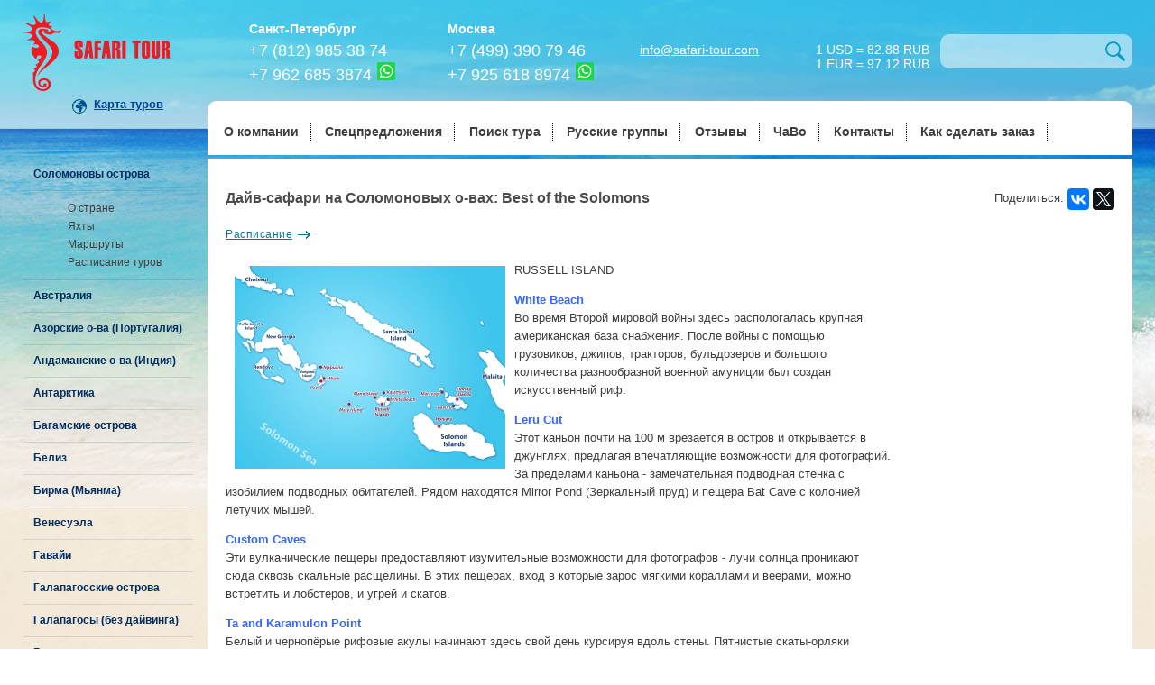

--- FILE ---
content_type: text/html; charset=utf-8
request_url: https://safari-tour.com/solomon-islands/routes/best_of_the_solomons/
body_size: 9385
content:
<!DOCTYPE html>
<html>
	<head>
	<title>Дайв-сафари на Соломоновых о-вах: Best of the Solomons, «Сафари Тур»</title>
	<!-- <meta name="viewport" content="width=device-width, initial-scale=1"> -->
	<META content="Маршрут дайв-сафари на Соломоновых островах: Best of the Solomons" name="description" />
	<META content="дайвинг на Соломоновых островах, маршруты дайв-сафари, яхты для дайвинг-сафари на Соломоновых островах, Bilikiki, Spirit of Solomons, Туристическая компания «Сафари-Тур», отдых в Шри-Ланке, дайвинг, дайв-туры, дайв-сафари, liveaboards diving, дайвинг на Багамах, дайвинг на о-вах Чуук (Трук), дайвинг на Галапагосских о-вах, дайвинг на Кубе, дайвинг в Норвегии, тур в Норвегию, дайвинг в Бирме, дайвинг в Египте, дайвинг в Судане, дайвинг на Мальдивах, дайвинг на Филиппинах, дайвинг в Таиланде, дайвинг на Палау, дайвинг в Белизе, дайвинг на Багамах, дайвинг на Азорских островах, дайвинг в Португалии, дейли-дайвинг, дайвинг в Мозамбике, дейли-дайвинг на Тофо, туры в Перу, туры на Филиппины, дайв-сафари на Борнео, дайвинг в Коста-Рике, дайв-туры по всему миру, дайвинг на Андаманских о-вах, дайвинг на Фиджи, дайвинг в Индонезии, дайвинг в Малайзии, дайвинг на Манадо,  дайвинг на Тонга, дайв-сафари на Папуа, дайвинг в Папуа-Новой Гвинее, дайвинг в Ириан Джая, туры в Танзанию, дайвинг на Баренцевом море, подледный дайвинг, дайвинг в Австралии, дайв-сафари на Кокосе, дайвинг на о. Кокос, дайвинг на Борнео, дайвинг и рыбалка на Сейшелах, дайв-туры в ЮАР, дайв-сафари в экзотические страны, маршруты дайв-сафари, расписание дайвинг-сафари, яхты для дайв-сафари, сафари-боты, каталог яхт для дайвинг-сафари, дайвинг на Комодо и Бали, дайвинг в Антарктике, дайвинг в Антарктиде, дайвинг-туры в Антарктиду, дайвинг в Мексике, дайв-сафари на островах Сокорро, дайвинг в Тихом океане, cафари-бот, дайвинг с китовыми акулами в Джибути, дайвинг на Альдабре, дайвинг на Соломоновых о-вах" name="keywords" />
	<meta http-equiv="content-type" content="text/html; charset=utf-8" />
    <meta name="viewport" content="width=device-width, initial-scale=1">

        <link rel="icon" href="/favicon.ico" type="image/x-icon">
        <link rel="icon" href="/favicon.svg" type="image/svg+xml">
        <link rel="shortcut icon" href="/favicon.ico" type="image/x-icon">
        <link rel="apple-touch-icon" sizes="120x120" href="/favicon.png">


	<link rel="stylesheet" type="text/css" href="/css/normalize.css" />
	<link rel="stylesheet" type="text/css" href="/css/styles.css" />
	<link rel="stylesheet" type="text/css" href="/js/libs/jquery-ui.structure.min.css" />
	<link rel="stylesheet" type="text/css" href="/css/jquery-ui.safari.css" />
	<link rel="stylesheet" type="text/css" href="/js/libs/colorbox/colorbox.css" />
	<link rel="stylesheet" type="text/css" href="/css/colorbox.safari.css" />
	<link rel="stylesheet" type="text/css" href="/js/libs/remodal/remodal.css" />
	<link rel="stylesheet" type="text/css" href="/js/libs/remodal/remodal-default-theme.css" />
	<link rel="stylesheet" type="text/css" href="/js/libs/fotorama/fotorama.css" />
	<link rel="stylesheet" type="text/css" href="/css/fotorama.safari.css" />
	<link rel="stylesheet" type="text/css" href="/css/fonts.css" />
	<link rel="stylesheet" type="text/css" href="/css/order_form.css" />
	<link rel="stylesheet" type="text/css" href="/css/custom.css" />

	<script type="text/javascript" src="//ajax.googleapis.com/ajax/libs/jquery/2.1.4/jquery.min.js"></script>
	<script type="text/javascript" src="//ajax.googleapis.com/ajax/libs/angularjs/1.4.2/angular.min.js"></script>


	<!-- Facebook Pixel Code -->
	<script>
	!function(f,b,e,v,n,t,s)
	{if(f.fbq)return;n=f.fbq=function(){n.callMethod?
	n.callMethod.apply(n,arguments):n.queue.push(arguments)};
	if(!f._fbq)f._fbq=n;n.push=n;n.loaded=!0;n.version='2.0';
	n.queue=[];t=b.createElement(e);t.async=!0;
	t.src=v;s=b.getElementsByTagName(e)[0];
	s.parentNode.insertBefore(t,s)}(window,document,'script',
	'https://connect.facebook.net/en_US/fbevents.js');
	fbq('init', '1482569638511938');
	fbq('track', 'PageView');
	</script>
	<noscript>
	<img height="1" width="1"
	src="https://www.facebook.com/tr?id=1482569638511938&ev=PageView
	&noscript=1"/>
	</noscript>
	<!-- End Facebook Pixel Code -->

	</head>
	<body>
		<div id="container">
			<header>
				<a href="/"><div class="logo"></div></a>
				<a href="javascript:void(0);" data-remodal-target="map-modal" class="show-map-button" id="tour-map">Карта туров</a>
				<div class="contacts spb">
					<div class="city">Санкт-Петербург</div>
<a href="tel:+78129853874" class="phone">+7 (812) 985 38 74</a><br /> <a href="tel:+79626853874" class="phone">+7 962 685 3874</a> <a href="https://msng.link/wa/79626853874" target="_blank"><img src="/images/wa.png" width="20" style="margin: 0px 2px;" alt="WhatsApp" title="WhatsApp" /></a>
				</div>
				<div class="contacts msk">
					<div class="city">Москва</div>
<a href="tel:+74993907946" class="phone">+7 (499) 390 79 46</a><br /><a href="tel:+79256188974" class="phone">+7 925 618 8974</a> <a href="https://msng.link/wa/79256188974" target="_blank"><img src="/images/wa.png" width="20" style="margin: 0px 2px;" alt="WhatsApp" title="WhatsApp" /></a>
				</div>
				<div class="search">
					<form action="/search/" method="POST" name="simple_search">
						<input name="search">
					</form>
					<a href="javascript:document.forms.simple_search.submit();"><div class="search-button"></div></a>
				</div>
				<a href="mailto:info@safari-tour.com" class="icon mailto">info@safari-tour.com</a>
				<a href="" class="icon sitemap">
					1 USD = 82.88 RUB<br>
					1 EUR = 97.12 RUB</a>
				<div class="menu-container">
					<div class="menu">
					<div class="burger">
<a class="mobile_nav_btn">
<span></span>
<span></span>
<span></span>
</a>
</div>
						<ul>
							
        <li> <a href="/about/">О компании</a></li>
        <li> <a href="/special/">Спецпредложения</a></li>
        <li> <a href="/find/">Поиск тура</a></li>
        <li> <a href="/russian/">Русские группы</a></li>
        <li> <a href="/reviews/">Отзывы</a></li>
        <li> <a href="/faq/">ЧаВо</a></li>
        <li> <a href="/contacts/">Контакты</a></li>
        <li> <a href="/about/how_to_order/">Как сделать заказ</a></li>



							<li class="menu-blush"></li>
						</ul>
					</div>
				</div>
			</header>
			<div class="middle">

				<div class="left-part">
					<span class="left-part-but">Страны</span>
					<div class="left-menu-wrap">
					<ul id="left-menu">
						<li><a><b>Соломоновы острова</b></a></li>
						<li class="submenu">
							<ul>
								
        <li><a href="/solomon-islands/about/">О стране</a></li>
        <li><a href="/solomon-islands/yachts/">Яхты</a></li>
        <li><a href="/solomon-islands/routes/">Маршруты</a></li>
        <li><a href="/solomon-islands/tours/">Расписание туров</a></li>


							</ul>
						</li>
						
        <li><a href="javascript:getPage(151);"><b>Австралия</b></a></li>
        <li><a href="javascript:getPage(60);"><b>Азорские о-ва (Португалия)</b></a></li>
        <li><a href="javascript:getPage(172);"><b>Андаманские о-ва (Индия)</b></a></li>
        <li><a href="javascript:getPage(166);"><b>Антарктика</b></a></li>
        <li><a href="javascript:getPage(120);"><b>Багамские острова</b></a></li>
        <li><a href="javascript:getPage(73);"><b>Белиз</b></a></li>
        <li><a href="javascript:getPage(136);"><b>Бирма (Мьянма)</b></a></li>
        <li><a href="javascript:getPage(466);"><b>Венесуэла</b></a></li>
        <li><a href="javascript:getPage(282);"><b>Гавайи</b></a></li>
        <li><a href="javascript:getPage(14);"><b>Галапагосские острова</b></a></li>
        <li><a href="javascript:getPage(309);"><b>Галапагосы (без дайвинга)</b></a></li>
        <li><a href="javascript:getPage(292);"><b>Гватемала</b></a></li>
        <li><a href="javascript:getPage(286);"><b>Гондурас</b></a></li>
        <li><a href="javascript:getPage(458);"><b>Греция</b></a></li>
        <li><a href="javascript:getPage(192);"><b>Джибути</b></a></li>
        <li><a href="javascript:getPage(269);"><b>Доминикана</b></a></li>
        <li><a href="javascript:getPage(15);"><b>Египет</b></a></li>
        <li><a href="javascript:getPage(416);"><b>Израиль</b></a></li>
        <li><a href="javascript:getPage(145);"><b>Индонезия</b></a></li>
        <li><a href="javascript:getPage(141);"><b>Ириан Джая (Индонезия)</b></a></li>
        <li><a href="javascript:getPage(278);"><b>Каймановы острова</b></a></li>
        <li><a href="javascript:getPage(434);"><b>Камчатка</b></a></li>
        <li><a href="javascript:getPage(318);"><b>Карибские острова</b></a></li>
        <li><a href="javascript:getPage(104);"><b>Коста-Рика (остров Кокос)</b></a></li>
        <li><a href="javascript:getPage(203);"><b>Куба</b></a></li>
        <li><a href="javascript:getPage(239);"><b>Мадагаскар</b></a></li>
        <li><a href="javascript:getPage(87);"><b>Малайзия</b></a></li>
        <li><a href="javascript:getPage(39);"><b>Мальдивы</b></a></li>
        <li><a href="javascript:getPage(273);"><b>Мальпело (Колумбия)</b></a></li>
        <li><a href="javascript:getPage(225);"><b>Маршалловы о-ва</b></a></li>
        <li><a href="javascript:getPage(188);"><b>Мексика</b></a></li>
        <li><a href="javascript:getPage(113);"><b>Мозамбик</b></a></li>
        <li><a href="javascript:getPage(438);"><b>Оман</b></a></li>
        <li><a href="javascript:getPage(123);"><b>Палау</b></a></li>
        <li><a href="javascript:getPage(231);"><b>Панама</b></a></li>
        <li><a href="javascript:getPage(69);"><b>Папуа – Новая Гвинея</b></a></li>
        <li><a href="javascript:getPage(128);"><b>Перу</b></a></li>
        <li><a href="javascript:getPage(490);"><b>Саудовская Аравия</b></a></li>
        <li><a href="javascript:getPage(302);"><b>Сардиния (Италия)</b></a></li>
        <li><a href="javascript:getPage(176);"><b>Сейшельские острова</b></a></li>
        <li><a href="javascript:getPage(74);"><b>Судан</b></a></li>
        <li><a href="javascript:getPage(100);"><b>Таиланд</b></a></li>
        <li><a href="javascript:getPage(92);"><b>Танзания</b></a></li>
        <li><a href="javascript:getPage(234);"><b>Тёркс и Кайкос</b></a></li>
        <li><a href="javascript:getPage(161);"><b>Тонга</b></a></li>
        <li><a href="javascript:getPage(470);"><b>Уганда</b></a></li>
        <li><a href="javascript:getPage(157);"><b>Фиджи</b></a></li>
        <li><a href="javascript:getPage(77);"><b>Филиппины</b></a></li>
        <li><a href="javascript:getPage(426);"><b>Французская Полинезия</b></a></li>
        <li><a href="javascript:getPage(214);"><b>Чуук (Трук)</b></a></li>
        <li><a href="javascript:getPage(211);"><b>Шри-Ланка</b></a></li>
        <li><a href="javascript:getPage(232);"><b>Эквадор</b></a></li>
        <li><a href="javascript:getPage(183);"><b>ЮАР</b></a></li>
        <li><a href="javascript:getPage(226);"><b>Яп</b></a></li>



					</ul>
					<div class="menu-blush2"></div>
					</div>
					<!-- ./left_menu -->
				</div>
				<div class="content-container">
					<!-- ./header -->
					<!-- content -->
					<h1>Дайв-сафари на Соломоновых о-вах: Best of the Solomons</h1>
					<div id="social"><div>Поделиться: </div><div><script type="text/javascript" src="//yastatic.net/es5-shims/0.0.2/es5-shims.min.js" charset="utf-8"></script>
<script type="text/javascript" src="//yastatic.net/share2/share.js" charset="utf-8"></script>
<div class="ya-share2" data-services="vkontakte,facebook,gplus,twitter" data-counter=""></div></div></div>
					<div id="tours-link"><a href="javascript:scrollToTours();" class="more-button">Расписание</a></div>
					<div class="content-row no-left">
						<div class="content-right">

						</div>
						<div class="content-center marchroutes-center">
							<p><a href="/photos/best_of_the_solomon_islands_map_c8e9920cba.jpg" rel="lightbox"><img src="/photos/best_of_the_solomon_islands_map_34454cbb11.jpg" style="float: left; margin-top: 5px; margin-bottom: 5px; margin-left: 10px; margin-right: 10px;" /></a>RUSSELL ISLAND</p>
<p><strong><span style="color: #3366ff;">White Beach</span></strong><br />Во время Второй мировой войны здесь распологалась крупная американская база снабжения. После войны с помощью грузовиков, джипов, тракторов, бульдозеров и большого количества разнообразной военной амуниции был создан искусственный риф.</p>
<p><span style="color: #3366ff;"><strong>Leru Cut</strong></span><br />Этот каньон почти на 100 м врезается в остров и открывается в джунглях, предлагая впечатляющие возможности для фотографий. За пределами каньона - замечательная подводная стенка с изобилием подводных обитателей. Рядом находятся Mirror Pond (Зеркальный пруд) и пещера Bat Cave с колонией летучих мышей.</p>
<p><span style="color: #3366ff;"><strong>Custom Caves</strong></span><br />Эти вулканические пещеры предоставляют изумительные возможности для фотографов - лучи солнца проникают сюда сквозь скальные расщелины. В этих пещерах, вход в которые зарос мягкими кораллами и веерами, можно встретить и лобстеров, и угрей и скатов.</p>
<p><span style="color: #3366ff;"><strong>Ta and Karamulon Point</strong></span><br />Белый и чернопёрые рифовые акулы начинают здесь свой день курсируя вдоль стены. Пятнистые скаты-орляки отсюда начинают свой путь на глубину.</p>
<p><span style="color: #3366ff;"><strong>Fish Market</strong></span><br />Огромного стаи лучепёрых и серрановых рыб дали название этому месту.</p>
<p>MARY / MBOROKUA&nbsp;ISLAND<br />Этот остров знаменит дайв-сайтом, где обычно хозяйничуют стаи барракуд и каранксов. Исследуйте расщелины и пещеры позади Jack Point или Coral Gardens прямо под лодкой.</p>
<p><span style="color: #3366ff;"><strong>Marovo Lagoon</strong></span><br />Этот двойной барьерный риф считается самой большой лагуной с соленой водой в мире.</p>
<p><span style="color: #3366ff;"><strong>Kavachi Korner</strong></span><br />Здесь кружат все виды рифовых акул, создавая невероятные возможности для дайвинга. Слушайте гул Кавачи - подводного вулкана, который был особенно активен в последнее время. Зачастую треск и бурные взрывы можно услышать на расстоянии и почувствовать под водой.</p>
<p>MBULO ISLAND <br />Этот остров окружен захватывающим местами для дайвинга со всех сторон. Умеренно наклонная стена, покрытая полями твердых и мягких кораллов, приглашает вас на ленивый дрейф вдоль дна. Длинные проходы в вулканических лавовых трубах вдоль острова предоставляют удивительные возможности для фотографов.</p>
<p>FLORIDA ISLANDS <br />Эти строва известны одними из самых поразительных рэков связанных с историей Второй мировой войны, включая несколько затопленных гидросамолетов.</p>
<p><span style="color: #3366ff;"><strong>Tulagi</strong></span><br />Японский гидросамолет Mavis, затонувший во время одной из битв Второй мировой войны, расположен в Тулаги.</p>
<p><span style="color: #3366ff;"><strong>Twin Tunnels</strong></span><br />Вы можете исследовать один или оба из двух больших туннелей, которые вертикально уходят в риф.<br />Когда вы возвратитесь к стене, проверьте, сможете ли вы идентифицировать 9 различных видов анемонов, обитающих на рифе.</p>
<p><span style="color: #3366ff;"><strong>Passage Rock</strong></span><br />Открытая скала в середине прохода, известна акулами, гладкими рыбами-единорогами и каракатицами на отмелях.</p>
<p><span style="color: #3366ff;"><strong>Tanavula Point</strong></span><br />Здесь, на этом удивительно здоровом рифе, бесчисленное разнообразие кораллов, где внимательный дайвер обнаружит сотни моллюсков-голожаберников.</p>
<p><span style="color: #3366ff;"><strong>Ed's Wall</strong></span><br />Живописный дайв-сайт, заполненный гладкими рыбами-единорогами, барракудами и радужной макрелью.</p>
<p>Во время круиза организуется по крайней мере один визит в деревню, где вы можете встретиться с местными жителями и посмотреть, как живут обитатели Соломоновых островов.</p>
<p><strong>Расписание и цены дайвинг-сафари на Соломоновых о-вах по маршруту &laquo;Best of the Solomons&raquo;:</strong></p>
						</div>
											<!-- content -->
					<script type="text/javascript">
						var pageId = "0";
						var templateId = "22";
						var recordId = "1210";
						if (pageId == 388 || pageId == 389) {
							window.accordion_openned_on_init = (pageId == 389) ? -1 : 1;
							window.accordion_collapse_others_on_open = false;
							window.accordion_scroll_to_openned = true;
						} else {
							// расписание туров
							window.accordion_openned_on_init = 3;
							window.accordion_collapse_others_on_open = false;
							window.accordion_scroll_to_openned = true;
						}


					</script>
					<h1></h1>
					<a name="tours"></a>
					<div ng-app="safariAdvSearch" ng-controller="mainCtrl" class="tours-view-container">
						<div class="view-options-container" ng-show="months.length > 0">
							<div class="sort-container">
								<div class="label">Сортировать по:</div>
								<div ng-repeat="option in sort_options" ng-click="selectSortItem(option)" ng-class="{ active: sortType == option.value }" class="option">{{ option.label }}</div>
							</div>
							<div class="show-currency-container">
								<div class="label">Валюта в:</div>
								<div ng-repeat="option in currencies_list" ng-click="selectShowCurrency(option)" ng-class="{ active: showCurrency == option.value }" class="option">{{ option.label }}</div>
							</div>
						</div>
						<div ng-show="lastUpdate" class="update-time"><span class="blue">Последнее обновление:</span>&nbsp;{{ lastUpdate }}</div>
						<div class="tours-list">
							<!--div ng-repeat="(key, value) in tours | orderBy:'date_begin' | groupBy: 'date_sort'" class="tours-group"-->
							<div ng-repeat="month in months" class="tours-group">
								<div class="tours-group-head" ng-click="monthClick($event, $index)"><h2>{{ month.month }}</h2>
									<div class="arrow" n-g-click="monthClick($event, $index)"></div>
								</div>
								<div class="tours-group-content">
									<table ng-show="month.tours" class="tours-table">
										<thead>
											<tr>
												<th ng-click="selectSortItem(sort_options[6])"></th>
												<th ng-click="selectSortItem(sort_options[0])">даты</th>
												<th ng-click="selectSortItem(sort_options[1])">яхты</th>
												<th ng-click="selectSortItem(sort_options[2])">маршруты</th>
												<th ng-click="selectSortItem(sort_options[3])">откуда</th>
												<th ng-click="selectSortItem(sort_options[4])">мест</th>
												<th ng-click="selectSortItem(sort_options[5])">цена</th>
												<th>комментарий</th>
												<th>сборы</th>
												<th style="width: 171px;"></th>
											</tr>
										</thead>
										<tbody>
											<tr ng-repeat="tour in month.tours | orderBy:sortType:sortReverse" ng-class="{ maroon:(tour.rus == 1), red:(tour.special == 1 &amp;&amp; tour.rus != 1) }">
												<td class="flag-col"><img ng-src="{{ getCountry(tour).flag }}" alt="{{ getCountry(tour).name }}" title="{{ getCountry(tour).name }}" width="30"></td>
												<td class="dates nowrap">{{ tour.date_begin_show.substr(0,5) }}&nbsp;&ndash;&nbsp;{{ tour.date_end_show.substr(0,5) }}</td>
												<td><a ng-href="{{ tour.yacht.link }}">{{ tour.yacht.name }}</a></td>
												<td><a ng-href="{{ tour.marchroute.link }}">{{ tour.marchroute.name }}</a><a ng-href="{{ tour.program.link }}">{{ tour.program.name }}</a></td>
												<td>{{ tour.city }}</td>
												<td><b>{{ tour.free_places }}</b></td>
												<td class="nowrap">{{ getPrice(tour) }}</td>
												<td>{{ tour.price_comment }}</td>
												<td class="nowrap">{{ tour.duties }}</td>
												<td style="text-align: right; width: 171px;"><a ng-href="/ajaxc/order_form/{{ tour.id }}/" class="button orange order-button" ng-click="bookClick()" rel="cb_{{ tour.id }}">Забронировать</a></td>
											</tr>
										</tbody>
									</table>
								</div>
							</div>
							<div ng-show="loadingTours" class="loader"><img src="/img/loader.gif" alt=""></div>
						</div>
					</div>
					<!-- ./content -->


						<div class="clear"></div>
					</div>
					<!-- ./content -->
﻿					<!-- footer -->
				</div>
				<div class="clear"></div>
			</div>
			<footer>
				<div class="blocks">
					<div class="contacts">
						&copy; Safari Tour Travel Company<br /> <b>Санкт-Петербург:</b><br /> +7 (812) 985-38-74; +7&nbsp;962-685-3874<br /> <b>Москва:</b><br /> +7 (499) 390-79-46;&nbsp;+7 925-618-8974<br />DIVING WORLD WIDE
					</div>
					<div class="menu-bottom">
						<ul>
							
        <li> <a href="/about/">О компании</a></li>
        <li> <a href="/special/">Спецпредложения</a></li>
        <li> <a href="/find/">Поиск тура</a></li>
        <li> <a href="/russian/">Русские группы</a></li>
        <li> <a href="/reviews/">Отзывы</a></li>
        <li> <a href="https://safari-tour.com/sitemap/">Карта сайта</a></li>
        <li> <a href="/contacts/">Контакты</a></li>
        <li> <a href="/about/how_to_order/">Как сделать заказ</a></li>
        <li> <a href="/about/payment_method/">Способы оплаты</a></li>
        <li> <a href="/faq/">ЧаВо</a></li>
        <li> <a href="/partners/">Партнеры</a></li>



						</ul>
						<div class="footer-social">
							<a href="https://www.facebook.com/SafariTourCom" target="_blank"><img src="/images/fb.png" alt="fb"></a>
							<a href="https://vk.com/safaritourcom" target="_blank"><img src="/images/vk.png" alt="VK"></a>
							<a href="https://t.me/divingishere" target="_blank"><img src="/images/tlgrm.png" alt="Telegram"></a>
							<a href="https://msng.link/vi/79626853874" ><img src="/images/viber.png" width="24" alt="viber"></a>
							<a href="https://msng.link/wa/79626853874" ><img src="/images/wa.png" width="24" alt="WhatsApp"></a>
							<a href="/about/payment_method/" ><img src="/images/accept-payment.png" alt="Принимаем к оплате" title="Принимаем к оплате" height="24"></a>
						</div>
					</div>
					<div class="counters"><!-- Yandex.Metrika informer -->
<a href="https://metrika.yandex.ru/stat/?id=16799794&from=informer"
target="_blank" rel="nofollow"><img src="https://informer.yandex.ru/informer/16799794/3_0_ECECECFF_CCCCCCFF_0_pageviews"
style="width:88px; height:31px; border:0;" alt="Яндекс.Метрика" title="Яндекс.Метрика: данные за сегодня (просмотры, визиты и уникальные посетители)" /></a>
<!-- /Yandex.Metrika informer -->

<!-- Yandex.Metrika counter -->
<script type="text/javascript" >
    (function (d, w, c) {
        (w[c] = w[c] || []).push(function() {
            try {
                w.yaCounter16799794 = new Ya.Metrika({
                    id:16799794,
                    clickmap:true,
                    trackLinks:true,
                    accurateTrackBounce:true,
                    webvisor:true
                });
            } catch(e) { }
        });

        var n = d.getElementsByTagName("script")[0],
            s = d.createElement("script"),
            f = function () { n.parentNode.insertBefore(s, n); };
        s.type = "text/javascript";
        s.async = true;
        s.src = "https://mc.yandex.ru/metrika/watch.js";

        if (w.opera == "[object Opera]") {
            d.addEventListener("DOMContentLoaded", f, false);
        } else { f(); }
    })(document, window, "yandex_metrika_callbacks");
</script>
<noscript><div><img src="https://mc.yandex.ru/watch/16799794" style="position:absolute; left:-9999px;" alt="" /></div></noscript>
<!-- /Yandex.Metrika counter -->

<!--LiveInternet counter--><script type="text/javascript">
document.write("<a href='//www.liveinternet.ru/click' "+
"target=_blank><img src='//counter.yadro.ru/hit?t22.10;r"+
escape(document.referrer)+((typeof(screen)=="undefined")?"":
";s"+screen.width+"*"+screen.height+"*"+(screen.colorDepth?
screen.colorDepth:screen.pixelDepth))+";u"+escape(document.URL)+
";h"+escape(document.title.substring(0,150))+";"+Math.random()+
"' alt='' title='LiveInternet: показано число просмотров за 24"+
" часа, посетителей за 24 часа и за сегодня' "+
"border='0' width='88' height='31'><\/a>")
</script><!--/LiveInternet-->

<span><!--DIVEtop COUNTER-->
<A href="https://divetop.ru?SID=78" target="_blank"><IMG height=31
alt="Дайвинг - рейтинг DIVEtop" src="https://divetop.ru/baner.php?SID=78&t=1&c=4" width=88 border=0></A> <!--/COUNTER--></span><!--/COUNTER--></span>

<a href="http://diveforum.spb.ru/" target="_blank"><img src="/images/dfspbru1.gif" alt="Дайвинг в Санкт–Петербурге" border="0" height="31" width="88"></a>

<script>
(function(i,s,o,g,r,a,m){i['GoogleAnalyticsObject']=r;i[r]=i[r]||function(){
  (i[r].q=i[r].q||[]).push(arguments)},i[r].l=1*new 
Date();a=s.createElement(o),
m=s.getElementsByTagName(o)[0];a.async=1;a.src=g;m.parentNode.insertBefore(a,m)
})(window,document,'script','//www.google-analytics.com/analytics.js','ga');

  ga('create', 'UA-63836138-2', 'auto');
  ga('send', 'pageview');

</script>
</div>
				</div>
			</footer>
		</div>

		<!-- Map -->
		<div data-remodal-id="map-modal" data-remodal-options="closeOnOutsideClick: false, closeOnEscape: false" class="remodal" style="min-width:980px; min-height: 600px;">
			<button data-remodal-action="close" class="remodal-close"></button>
			<div id="map"></div>
			<script src="/map/safari-map.js"></script>
			<script>
				/*$(document).on('opening', '.remodal', function (e) {
					if ($(e.currentTarget).data('remodal-id') == 'map-modal') {
						getSafariMap(function (SafariMap) {
							var safariMap = new SafariMap('map');
							safariMap.map.splitRegionsAndPoints();
						});
					}
				});	*/
				$(document).on('opening', '.remodal', function (e) {
					if ($(e.currentTarget).data('remodal-id') == 'map-modal') {
						if (!window.safariMap) {
							getSafariMap(function (SafariMap) {
								window.safariMap = new SafariMap('map');
							});
						}
					}
				});
			</script>
		</div>
		<!-- ./Map -->


	<script type="text/javascript" src="//ajax.googleapis.com/ajax/libs/jqueryui/1.11.4/jquery-ui.min.js"></script>
	<script type="text/javascript" src="/js/libs/jquery.smooth-scroll.min.js"></script>
	<script type="text/javascript" src="/js/libs/colorbox/jquery.colorbox-min.js"></script>
	<script type="text/javascript" src="/js/libs/colorbox/jquery.colorbox-ru.js"></script>
	<script type="text/javascript" src="/js/libs/jquery-ui-i18n.min.js"></script>
	<script type="text/javascript" src="/js/libs/remodal/remodal.min.js"></script>
	<script type="text/javascript" src="/js/libs/angular-sanitize.min.js"></script>
	<script type="text/javascript" src="/js/app.js"></script>
	<script type="text/javascript" src="/js/libs/fotorama/fotorama.js"></script>
	<script type="text/javascript" src="/js/init.js"></script>
	<script type="text/javascript" src="/js/scripts.js"></script>
	<script type="text/javascript" src="/system/language/russian/lang_admin.js"></script>
	<script type="text/javascript" src="/system/js/admin/JsHttpRequest.js"></script>
	<script type="text/javascript" src="/system/js/admin/FormCheck.js"></script>
	<script type="text/javascript" src="/system/js/admin/md5.js"></script>
	<script type="text/javascript" src="/js/app-directives.js"></script>
	<script type="text/javascript" src="/js/libs/angular-filter.min.js"></script>
	<script type="text/javascript" src="/js/tours-app.js"></script>
	<script type="text/javascript" src="/system/js/admin/lightbox.js"></script>

<!-- begin olark code -->
<script type="text/javascript" async>
;(function(o,l,a,r,k,y){if(o.olark)return;
r="script";y=l.createElement(r);r=l.getElementsByTagName(r)[0];
y.async=1;y.src="//"+a;r.parentNode.insertBefore(y,r);
y=o.olark=function(){k.s.push(arguments);k.t.push(+new Date)};
y.extend=function(i,j){y("extend",i,j)};
y.identify=function(i){y("identify",k.i=i)};
y.configure=function(i,j){y("configure",i,j);k.c[i]=j};
k=y._={s:[],t:[+new Date],c:{ },l:a};
})(window,document,"static.olark.com/jsclient/loader.js");
/* Add configuration calls below this comment */
olark.identify('5432-455-10-6248');</script>
<!-- end olark code -->

	</body>
</html>
<!-- ./footer -->


--- FILE ---
content_type: text/html; charset=utf-8
request_url: https://safari-tour.com/ajaxc/getCountries/
body_size: 1566
content:
[{"id":"179","flag":"\/photos\/australia_08d711e879.png","name":"\u0410\u0432\u0441\u0442\u0440\u0430\u043b\u0438\u044f","country_id":"151"},{"id":"175","flag":"\/photos\/india_b1fd57afc1.png","name":"\u0410\u043d\u0434\u0430\u043c\u0430\u043d\u0441\u043a\u0438\u0435 \u043e-\u0432\u0430 (\u0418\u043d\u0434\u0438\u044f)","country_id":"172"},{"id":"169","flag":"\/photos\/Antarctica_58107f31a0.gif","name":"\u0410\u043d\u0442\u0430\u0440\u043a\u0442\u0438\u043a\u0430","country_id":"166"},{"id":"122","flag":"\/photos\/bahamas_f5b7a59d5b.png","name":"\u0411\u0430\u0433\u0430\u043c\u0441\u043a\u0438\u0435 \u043e\u0441\u0442\u0440\u043e\u0432\u0430","country_id":"120"},{"id":"88","flag":"\/photos\/belize_788114eab5.png","name":"\u0411\u0435\u043b\u0438\u0437","country_id":"73"},{"id":"139","flag":"\/photos\/myanmar_bd7d2c6e0b.png","name":"\u0411\u0438\u0440\u043c\u0430 (\u041c\u044c\u044f\u043d\u043c\u0430)","country_id":"136"},{"id":"285","flag":"\/photos\/hawaii_c8114228a7.png","name":"\u0413\u0430\u0432\u0430\u0439\u0438","country_id":"282"},{"id":"94","flag":"\/photos\/ecuador_75e48500fb.png","name":"\u0413\u0430\u043b\u0430\u043f\u0430\u0433\u043e\u0441\u0441\u043a\u0438\u0435 \u043e\u0441\u0442\u0440\u043e\u0432\u0430","country_id":"14"},{"id":"312","flag":"\/photos\/ecuador_75e48500fb.png","name":"\u0413\u0430\u043b\u0430\u043f\u0430\u0433\u043e\u0441\u044b (\u0431\u0435\u0437 \u0434\u0430\u0439\u0432\u0438\u043d\u0433\u0430)","country_id":"309"},{"id":"294","flag":"\/photos\/guatemala_65752bbaad.png","name":"\u0413\u0432\u0430\u0442\u0435\u043c\u0430\u043b\u0430","country_id":"292"},{"id":"289","flag":"\/photos\/honduras_38e557f1dd.png","name":"\u0413\u043e\u043d\u0434\u0443\u0440\u0430\u0441","country_id":"286"},{"id":"195","flag":"\/photos\/djibouti_cb55edcb25.png","name":"\u0414\u0436\u0438\u0431\u0443\u0442\u0438","country_id":"192"},{"id":"272","flag":"\/photos\/dominicana_c627b7eeb1.png","name":"\u0414\u043e\u043c\u0438\u043d\u0438\u043a\u0430\u043d\u0430","country_id":"269"},{"id":"19","flag":"\/photos\/egypt_41b25bcded.png","name":"\u0415\u0433\u0438\u043f\u0435\u0442","country_id":"15"},{"id":"149","flag":"\/photos\/indonesia_12da2387cb.png","name":"\u0418\u043d\u0434\u043e\u043d\u0435\u0437\u0438\u044f","country_id":"145"},{"id":"143","flag":"\/photos\/indonesia_12da2387cb.png","name":"\u0418\u0440\u0438\u0430\u043d \u0414\u0436\u0430\u044f (\u0418\u043d\u0434\u043e\u043d\u0435\u0437\u0438\u044f)","country_id":"141"},{"id":"281","flag":"\/photos\/cayman_islands_4574622b0c.png","name":"\u041a\u0430\u0439\u043c\u0430\u043d\u043e\u0432\u044b \u043e\u0441\u0442\u0440\u043e\u0432\u0430","country_id":"278"},{"id":"321","flag":"\/photos\/caribbean_9750348260.gif","name":"\u041a\u0430\u0440\u0438\u0431\u0441\u043a\u0438\u0435 \u043e\u0441\u0442\u0440\u043e\u0432\u0430","country_id":"318"},{"id":"106","flag":"\/photos\/costa_rica_39bfea2a6f.png","name":"\u041a\u043e\u0441\u0442\u0430-\u0420\u0438\u043a\u0430 (\u043e\u0441\u0442\u0440\u043e\u0432 \u041a\u043e\u043a\u043e\u0441)","country_id":"104"},{"id":"464","flag":"\/photos\/marshall_islands_fffbde82a5.png","name":"\u041c\u0430\u0440\u0448\u0430\u043b\u043b\u043e\u0432\u044b \u043e-\u0432\u0430","country_id":"225"},{"id":"207","flag":"\/photos\/cuba_b5522ba547.gif","name":"\u041a\u0443\u0431\u0430","country_id":"203"},{"id":"242","flag":"\/photos\/madagascar_fc4d6a9380.png","name":"\u041c\u0430\u0434\u0430\u0433\u0430\u0441\u043a\u0430\u0440","country_id":"239"},{"id":"127","flag":"\/photos\/malaysia_e94533fef8.png","name":"\u041c\u0430\u043b\u0430\u0439\u0437\u0438\u044f","country_id":"87"},{"id":"98","flag":"\/photos\/maldives_8616c15955.png","name":"\u041c\u0430\u043b\u044c\u0434\u0438\u0432\u044b","country_id":"39"},{"id":"276","flag":"\/photos\/colombia_a3a9a5c83b.png","name":"\u041c\u0430\u043b\u044c\u043f\u0435\u043b\u043e (\u041a\u043e\u043b\u0443\u043c\u0431\u0438\u044f)","country_id":"273"},{"id":"191","flag":"\/photos\/mexico_b533169d74.png","name":"\u041c\u0435\u043a\u0441\u0438\u043a\u0430","country_id":"188"},{"id":"117","flag":"\/photos\/mozambique_49e116b4f3.png","name":"\u041c\u043e\u0437\u0430\u043c\u0431\u0438\u043a","country_id":"113"},{"id":"125","flag":"\/photos\/palau_fe38cd156e.png","name":"\u041f\u0430\u043b\u0430\u0443","country_id":"123"},{"id":"265","flag":"\/photos\/panama_7027fb8190.png","name":"\u041f\u0430\u043d\u0430\u043c\u0430","country_id":"231"},{"id":"155","flag":"\/photos\/papua_45f83acf7d.png","name":"\u041f\u0430\u043f\u0443\u0430 \u2013 \u041d\u043e\u0432\u0430\u044f \u0413\u0432\u0438\u043d\u0435\u044f","country_id":"69"},{"id":"228","flag":"\/photos\/peru_9e8d3a2d96.png","name":"\u041f\u0435\u0440\u0443","country_id":"128"},{"id":"305","flag":"\/photos\/italia_5e7aed5556.png","name":"\u0421\u0430\u0440\u0434\u0438\u043d\u0438\u044f (\u0418\u0442\u0430\u043b\u0438\u044f)","country_id":"302"},{"id":"181","flag":"\/photos\/seychelles_13ba807907.png","name":"\u0421\u0435\u0439\u0448\u0435\u043b\u044c\u0441\u043a\u0438\u0435 \u043e\u0441\u0442\u0440\u043e\u0432\u0430","country_id":"176"},{"id":"224","flag":"\/photos\/solomon_islands_987eed03f2.png","name":"\u0421\u043e\u043b\u043e\u043c\u043e\u043d\u043e\u0432\u044b \u043e\u0441\u0442\u0440\u043e\u0432\u0430","country_id":"220"},{"id":"83","flag":"\/photos\/sudan_d54dc70b6d.png","name":"\u0421\u0443\u0434\u0430\u043d","country_id":"74"},{"id":"102","flag":"\/photos\/thailand_b235c889af.png","name":"\u0422\u0430\u0438\u043b\u0430\u043d\u0434","country_id":"100"},{"id":"237","flag":"\/photos\/turks_and_caicos_c3acd805fa.png","name":"\u0422\u0451\u0440\u043a\u0441 \u0438 \u041a\u0430\u0439\u043a\u043e\u0441","country_id":"234"},{"id":"164","flag":"\/photos\/tonga_c2d6bf57af.png","name":"\u0422\u043e\u043d\u0433\u0430","country_id":"161"},{"id":"159","flag":"\/photos\/fiji_01f5cc10a4.png","name":"\u0424\u0438\u0434\u0436\u0438","country_id":"157"},{"id":"230","flag":"\/photos\/pilipinas_347ac9f5d2.png","name":"\u0424\u0438\u043b\u0438\u043f\u043f\u0438\u043d\u044b","country_id":"77"},{"id":"217","flag":"\/photos\/chuuk_07eb3b0507.png","name":"\u0427\u0443\u0443\u043a (\u0422\u0440\u0443\u043a)","country_id":"214"},{"id":"213","flag":"\/photos\/srilanka_f9eba56e63.png","name":"\u0428\u0440\u0438-\u041b\u0430\u043d\u043a\u0430","country_id":"211"},{"id":"185","flag":"\/photos\/sar_b46c2b0544.png","name":"\u042e\u0410\u0420","country_id":"183"},{"id":"430","flag":"\/photos\/french_polynesia_6457433b71.jpg","name":"\u0424\u0440\u0430\u043d\u0446\u0443\u0437\u0441\u043a\u0430\u044f \u041f\u043e\u043b\u0438\u043d\u0435\u0437\u0438\u044f","country_id":"426"},{"id":"442","flag":"\/photos\/oman_b939caf469.gif","name":"\u041e\u043c\u0430\u043d","country_id":"438"},{"id":"484","flag":"\/photos\/russia_fa21248c63.png","name":"\u041a\u0430\u043c\u0447\u0430\u0442\u043a\u0430","country_id":"434"},{"id":"494","flag":"\/photos\/Saudi_Arabia_4a21b70a85.png","name":"\u0421\u0430\u0443\u0434\u043e\u0432\u0441\u043a\u0430\u044f \u0410\u0440\u0430\u0432\u0438\u044f","country_id":"490"}]


--- FILE ---
content_type: text/html; charset=utf-8
request_url: https://safari-tour.com/ajaxc/getCurrencies/
body_size: 158
content:
[{"id":"1","page_id":"0","porder":"1","name":"\u0440\u0443\u0431.","coeff":"1.000000","code":"RUB"},{"id":"2","page_id":"0","porder":"2","name":"\u20ac","coeff":"97.120000","code":"EUR"},{"id":"3","page_id":"0","porder":"3","name":"$","coeff":"82.880000","code":"USD"},{"id":"4","page_id":"0","porder":"4","name":"SGD","coeff":"65.215500","code":"SGD"},{"id":"5","page_id":"0","porder":"5","name":"THB","coeff":"2.662500","code":"THB"},{"id":"6","page_id":"0","porder":"6","name":"RM","coeff":"20.522500","code":"RM"},{"id":"7","page_id":"0","porder":"7","name":"CHF","coeff":"105.298900","code":"CHF"},{"id":"8","page_id":"0","porder":"8","name":"SAR","coeff":"21.810500","code":"SAR"}]


--- FILE ---
content_type: text/css
request_url: https://safari-tour.com/css/jquery-ui.safari.css
body_size: 386
content:
.ui-datepicker{width:223px;background:#fff;border:1px solid #bfbebe;padding:0;box-shadow:4px 4px 10px rgba(0,0,0,.5)}.ui-datepicker *{transition:none;font-size:12px;letter-spacing:.75px;line-height:18px}.ui-datepicker .ui-datepicker-header{background-color:#bfbebe;padding:0;height:30px}.ui-datepicker .ui-datepicker-header .ui-datepicker-next,.ui-datepicker .ui-datepicker-header .ui-datepicker-prev{position:absolute;top:0;width:30px;height:30px;cursor:pointer;background-position:center center;background-repeat:no-repeat}.ui-datepicker .ui-datepicker-header .ui-datepicker-next{right:0;background-image:url('/img/calendar-arrow-right.png')}.ui-datepicker .ui-datepicker-header .ui-datepicker-prev{left:0;background-image:url('/img/calendar-arrow-left.png')}.ui-datepicker .ui-datepicker-header .ui-datepicker-title *{color:#000;line-height:30px}.ui-datepicker .ui-datepicker-calendar{margin:0;border-spacing:4px;border-collapse:separate}.ui-datepicker .ui-datepicker-calendar>thead{display:none}.ui-datepicker .ui-datepicker-calendar>tbody>tr>td{background-color:#dcdcdc;text-align:center;vertical-align:middle;height:26px}.ui-datepicker .ui-datepicker-calendar>tbody>tr>td.ui-datepicker-current-day{background-color:#029ac1}.ui-datepicker .ui-datepicker-calendar>tbody>tr>td.ui-datepicker-current-day>a{color:#fff}.ui-datepicker .ui-datepicker-calendar>tbody>tr>td>a{display:inline;text-align:center;padding:0}.ui-datepicker .ui-datepicker-calendar>tbody>tr>td.ui-state-disabled{background:#fff}

--- FILE ---
content_type: text/css
request_url: https://safari-tour.com/css/colorbox.safari.css
body_size: 269
content:
#cboxOverlay{background-color:rgba(0,0,0,.5)}#cboxLoadedContent{margin:2px 40px}#cboxClose{background-image:url('/img/colorbox-close.png');background-repeat:no-repeat;width:24px;height:24px;font-size:0;top:0;bottom:auto;transition:opacity 300ms;opacity:.7}#cboxClose:hover{opacity:1;transition:opacity 300ms}#cboxPrevious{background-image:url('/img/colorbox-prev.png');background-repeat:no-repeat;background-position:left center;font-size:0;width:40px;top:0;left:0;bottom:0;transition:opacity 300ms;opacity:.7}#cboxPrevious:hover{opacity:1;transition:opacity 300ms}#cboxNext{background-image:url('/img/colorbox-next.png');background-repeat:no-repeat;background-position:right center;font-size:0;width:40px;top:0;right:0;left:auto;bottom:0;transition:opacity 300ms;opacity:.7}#cboxNext:hover{opacity:1;transition:opacity 300ms}#cboxCurrent{background-color:rgba(255,255,255,.9);right:0;left:auto;bottom:0;padding:3px;font-size:16px;font-weight:700}#cboxCurrent,#cboxCurrent span{color:#029ac1}#cboxCurrent span span{color:#989898}

--- FILE ---
content_type: text/css
request_url: https://safari-tour.com/css/fotorama.safari.css
body_size: 246
content:
.fotorama-container{width:100%;max-width:100%;position:relative}.fotorama-link,.fotorama__stage:before{position:absolute;display:block;width:100%;height:100%}.fotorama__stage:before{content:"";border:3px solid rgba(255,255,255,.4);box-sizing:border-box;top:0;left:0}.fotorama__nav__shaft{padding:0 5px;position:absolute;left:48px}.fotorama__nav-wrap{margin-top:-37px;width:auto}.fotorama__nav-wrap .fotorama__nav--dots,.fotorama__nav-wrap .fotorama__nav__frame{height:34px;width:25px}.fotorama__nav-wrap .fotorama__dot{width:12px;height:12px;border-width:2px;border-color:#bebebe}.fotorama__nav-wrap .fotorama__nav__frame.fotorama__active .fotorama__dot{border-width:6px;border-color:#00bcd5}.fotorama__nav-wrap .fotorama__nav__shaft{background:rgba(0,0,0,.5);height:34px}

--- FILE ---
content_type: text/css
request_url: https://safari-tour.com/css/fonts.css
body_size: 215
content:
/* Generated by Font Squirrel (http://www.fontsquirrel.com) on March 28, 2013 */



@font-face {
    font-family: 'dincyr-blackregular';
    src: url('dincyr-black.eot');
    src: url('dincyr-black.eot?#iefix') format('embedded-opentype'),
         url('dincyr-black.woff') format('woff'),
         url('dincyr-black.ttf') format('truetype');
    font-weight: normal;
    font-style: normal;

}




@font-face {
    font-family: 'dincyr-boldregular';
    src: url('dincyr-bold.eot');
    src: url('dincyr-bold.eot?#iefix') format('embedded-opentype'),
         url('dincyr-bold.woff') format('woff'),
         url('dincyr-bold.ttf') format('truetype');
    font-weight: normal;
    font-style: normal;

}




@font-face {
    font-family: 'dincyr-mediumregular';
    src: url('dincyr-medium.eot');
    src: url('dincyr-medium.eot?#iefix') format('embedded-opentype'),
         url('dincyr-medium.woff') format('woff'),
         url('dincyr-medium.ttf') format('truetype');
    font-weight: normal;
    font-style: normal;

}


@font-face {
    font-family: 'dincyr-regularregular';
    src: url('dincyr-regular.eot');
    src: url('dincyr-regular.eot?#iefix') format('embedded-opentype'),
         url('dincyr-regular.woff') format('woff'),
         url('dincyr-regular.ttf') format('truetype');
    font-weight: normal;
    font-style: normal;

}

--- FILE ---
content_type: text/css
request_url: https://safari-tour.com/css/order_form.css
body_size: 367
content:
#order_form_container {
	font-family: Tahoma,Geneva,sans-serif;
	font-size: 12px;
	width: 415px;
	/*height: 560px; */
}
#order_form_container h2 {
	font-weight: bold;
	color: #568fac;
	font-size: 14px;
	text-align: center;
}

#order_form_container .field_title {
	width: 125px;
	font-weight: bold;
	color: #568fac;
	text-align: right;
	padding-right: 15px;
	padding-top:3px;
	padding-bottom:3px;
}

#order_form_container .field_input {
	width: 270px;
	padding-top:3px;
	padding-bottom:3px;
}

#order_form_container .field_input input[type=text], .field_input textarea{
	border: 1px solid #cccccc;
	width: 270px;
}

#order_form_container .field_input input.short {
    width: 100px;
}

#order_form_container .field_input input.invalid {
    border-color: red;
}

#order_form_container label.disabled {
    color: #bbb;
    cursor: default !important;
}

a.red {
    color: red;
}

#order_form_container .field_input label {
	cursor:pointer;
}
#order_form_container .bottom_border>td {
	border-bottom: 1px solid #eeeeee;
}
.td-radio {
	padding-right: 7px;
}
td.td-text {
    padding-bottom: 7px;
}
#order_form_container .obl {
	content:"\2605";
	font-weight: normal;
	color:red;
}

.tech-info {
    color: #898989;
}



--- FILE ---
content_type: text/css
request_url: https://safari-tour.com/css/custom.css
body_size: 2805
content:
/* TREE begin */
.page_tree {
	padding-right:28px;
	margin-bottom:10px;
	font:11px Tahoma;
	color:#000000;
}
.page_tree a.tree_link {
	color:#0764bd;
	text-decoration:none;
	position:relative;
	top:-2px;
}
.tree_element {
	margin:5px 0 5px 28px;
	/*white-space:nowrap;*/
}
.tree_element img {
    padding: 2px 5px 0 0 !important;
    margin: 0 !important;
}
.tree_current_element {
	font-weight:bold;
	position:relative;
	top:-2px;
}
.tree_branch_element {
}
.tree_ico_root {
	margin:0 6px 0 0;
}
.tree_element_ico {
	margin:0 6px 0 0;
}
/* TREE end */

/* FORM begin */
.error {
	margin:5px 12px;
	padding:15px 10px;
	border:1px solid #a60000;
	font:bold 12px Tahoma;
	color:red;
	background:#ffe6e6;
}
.report {
	margin:5px 12px;
	padding:15px 10px;
	border:1px solid #006914;
	font:bold 12px Tahoma;
	color:#10942c;
	background:#f2fff4;
}
/* FORM end */

/* lightbox begin */
#lightbox{
	background-color:#eee;
	padding: 10px;
	border-bottom: 2px solid #666;
	border-right: 2px solid #666;
	}
#lightboxDetails{
	font-size: 0.8em;
	padding-top: 0.4em;
	}
#lightboxCaption{ float: left; }
#keyboardMsg{ float: right; }

#overlay {background:#000; opacity:0.7;}
* html #overlay {filter:progid:DXImageTransform.Microsoft.Alpha(opacity=70);}
/* lightbox end */

.content-row.no-left .content-left {
    display: none;
}
.content-row.no-left .content-center {
    margin-left: 0;
}
.content-row.no-left-right .content-center {
    margin-left: 0;
    margin-right: 0;
}

/* Картинки в яхтах */
.content-center.yachts-content > table > tbody > tr > td:nth-child(1) {
	width: auto !important;
	/*padding: 10px !important;*/
}
.content-center.yachts-content > table > tbody > tr > td:nth-child(2) {
	width: 280px !important;
	text-align: right !important;
	padding-left: 30px !important;

}

.content-center.yachts-content table td {
	padding: 10px !important;
}

.yacht-item {
	float:left;
	border:1px solid #cccccc;
	width:180px;
	height:150px;
	padding:5px 7px 0;
	margin:5px 10px 5px 0;
	font-size: 12px;
	line-height: 120%;
}
.yacht-item img {
	float:left;
	margin-top:5px;
}

.image img {
	width: 152px;
	height: 144px;
}
.add-review-dialog .submit-row {
	height: 80px;
}
.add-review-dialog .submit-row .capcha-image {
	height: 80px;
}
input-box>ng-form.ng-touched.ng-invalid>.input-box-container>.input-container input {
    color: #ed1c24;
}
.review-img img {
	width: 148px;
}
.review-load {
	width: 100%;
	text-align: center;
	padding: 20px;
}
.review-nav {
	width: 100%;
	padding: 10px 0;
	text-align: center;
}
.review-nav .prev {
	display: inline-block;
	padding-right: 100px;
	cursor: pointer;
}
.review-nav .next {
	display: inline-block;
	padding-left: 100px;
	cursor: pointer;
}
.review-nav .prev.passive, .next.passive {
	cursor: default;
	opacity: 0.3;
}

#main-slider .fotorama-container .text .description {
    padding-left:10px;
    padding-right:10px;
}
#main-slider .fotorama-container .text .link-button {
    padding-left:10px;
    padding-right:10px;
}

.ui-datepicker .ui-datepicker-calendar>tbody>tr>td:hover {
    background-color: #029ac1;
}
.content-container .popular-routes-container .popular-route ul.yachts li.empty {
    background-image: none;
}
.tours-group>.tours-group-content table.tours-table tbody td .order-button {
    display: inline-block;
    font-size: 10px;
    font-weight: normal;
}
.content-container a.booking {
    color: #525252;
}
.content-container a.booking.main {
    background: transparent url("/img/bookhotel.png") no-repeat scroll 0% 0%;
    display: block;
    width: 286px;
    right: 18px;
    position: static;
    bottom: 36px;
    padding: 39px;
    margin-top: 30px;
    text-decoration: none;
    font-family: Arial;
    font-weight: normal;
    line-height: 18px;
    text-transform: uppercase;
    padding-left: 15px;
}

.tours-group > .tours-group-head {
	line-height: 41px;
	padding: 0 23px;
}

.tours-group > .tours-group-content table.tours-table thead th{
	line-height: 30px;
}


.tours-view-container > .view-options-container > .sort-container .label, .tours-view-container > .view-options-container > .show-currency-container .label {
	white-space: nowrap;
}

.tours-group.collapsed > .tours-group-content {
	max-height: inherit;
}

.tours-group {
	overflow: hidden;
}

.tours-list * {
	transition: all 0.5s;
}

.advanced-search-form-container .countries .select {
	margin-top: 13px;
}

/* Content container */
.content-container>.title {
	margin: 0;
}
.content-container .content-center.common-content img {
	margin:5px 20px 20px 0;
	padding: 0;
}
.content-container .content-center.common-content img[align=right] {
	margin:5px 0 20px 20px;
	padding: 0;
}
.content-container .content-center.common-content table td img {
    margin:0;
    padding: 0;
}

.content-container .content-center img[src*='http://informer.gismeteo.ru/'] {
	width: 120px;
	height: 60px;
	max-width: inherit;
}

.popular-container-2 {
    height:86px;
}

.advanced-search-form-container {
	margin-top: 18px;
}

.reviews-list .reviews-item>.article>.more-button {
	text-decoration: none;
}

.reviews-list .reviews-item>.article>.more-button span {
	color: #027c9d;
	border-bottom: 1px dotted #027c9d;
}

.reviews-list .reviews-item>.article>.collapse {
	text-decoration: none;
}

.reviews-list .reviews-item>.article>.collapse span {
	color: #ea7118;
	border-bottom: 1px dotted #ea7118;
}

.add-review-dialog .submit-row .update-capcha {
	text-decoration: none;
}

.add-review-dialog .submit-row .update-capcha span {
	text-decoration: none;
	color: #027c9d;
	border-bottom: 1px dotted #027c9d;
}


input-box>ng-form.ng-touched.ng-invalid:not(.empty)>.input-box-container>.placeholder {
	left: -100%;
}

.left-part #left-menu>li>ul>li.current>a {
	font-weight: normal;
}

.reviews-list .reviews-item {
	min-height: 260px;
}

.button {
	display: inline-block;
	height: 30px;
}


@media all and (max-width: 1100px) {
	.reviews-sort-container {
	    width: auto;
	}
	.reviews-sort-container>.type {
	    width: auto;
	    padding: 0 4px;
	}

	.button.orange.add-review {
		padding-right: 25px;
	}
}


.content-container .popular-routes-container {
	display: block;
	white-space: nowrap;
}

.content-container .popular-routes-container .popular-route {
	display: inline-block;
	flex: none;
	width: calc(50% - 10px);
	float: left;
}

.content-container .popular-routes-container:after {
	content: "";
	display: block;
	clear: both;
}

.content-container .popular-routes-container .popular-route ul.yachts {
	height: 66px;
}

@media all and (max-width: 1160px) {
	.content-container .popular-routes-container {
		white-space: normal;
	}

	.content-container .popular-routes-container .popular-route {
		width: 100%;
	}

	.content-container .popular-routes-container .popular-route:nth-child(2n+1) {
		margin-right: 0;
		margin-bottom: 20px;
	}
}

#cboxLoadedContent {
    overflow-y: overlay !important;
}

.tours-group>.tours-group-content table.tours-table tbody td.nowrap {
    white-space: nowrap !important;
}
.left-part #left-menu>li>ul>li>a:hover {
    font-weight: bold;
}


#main-slider .adv-search .countries .countries-popup .filter .continue,
.advanced-search-form-container .countries .countries-popup .filter .continue {
	padding: 0 0 0 10px;
    line-height: 14px;
    display: inline-block;
    position: absolute;
    top: 48px;
	font-size: 12px;
    left: 270px;
    color: #000;
}


.left-part #left-menu>li>a>b {
	color: #012e61;
}

#review-select-comment {
    padding: 0;
    margin-top: -3px;
    color: #4c4b4b;
    font-size: 14px;
    font-family: Arial;
    font-style: italic;
}

input-box[model="form_data.text"] textarea {
	resize: none;
}


.content-center * {
	color: inherit;
}

.special-offers .price {
    margin-top: 10px;
    background: #fff;
    padding: 10px;
}

.special-offers .special-offer .price .current, .special-offers .special-offer .price .current * {
	  color: #ea7118;
}

.button.orange.add-review {
		color: #fff;
}

.special-offers {
    display: -ms-flexbox;
    max-width: 748px;
}


/* скрываем чекбоксы и блоки с содержанием */
.hide,
.hide + label ~ div {
    display: none;
}
/* вид текста label */
.hide + label {
    margin: 0;
    padding: 0;
    cursor: pointer;
    font-weight: bold;
    color: #003366;
}
/* вид текста label при активном переключателе */
.hide:checked + label {
    border-bottom: 0;
}
/* когда чекбокс активен показываем блоки с содержанием  */
.hide:checked + label + div {
    display: block; 
    background: #efefef;
    margin-left: 20px;
    padding: 10px;
    /* чуточку анимации при появлении */
     -webkit-animation:fade ease-in 0.5s; 
     -moz-animation:fade ease-in 0.5s;
     animation:fade ease-in 0.5s; 
}
/* анимация при появлении скрытых блоков */
@-moz-keyframes fade {
    from { opacity: 0; }
to { opacity: 1 }
}
@-webkit-keyframes fade {
    from { opacity: 0; }
to { opacity: 1 }
}
@keyframes fade {
    from { opacity: 0; }
to { opacity: 1 }   
}
.hide + label:before {
    background-color: #778899;
    color: #fff;
    content: "\002B";
    display: block;
    float: left;
    font-size: 14px; 
    font-weight: bold;
    height: 16px;
    line-height: 16px;
    margin: 3px 5px;
    text-align: center;
    width: 16px;
    -webkit-border-radius: 50%;
    -moz-border-radius: 50%;
    border-radius: 50%;
}
.hide:checked + label:before {
    content: "\2212";
}

.hide:checked + label + div {
 display: block; 
 background: #efefef;
 padding: 10px; 
}

--- FILE ---
content_type: text/javascript
request_url: https://safari-tour.com/js/tours-app.js
body_size: 3710
content:
(function() {
	var safariAdvSearch;

	Number.prototype.formatMoney = function(c, d, t) {
		var i, j, n, s;
		n = this;
		c = isNaN(c = Math.abs(c)) ? 2 : c;
		d = d === void 0 ? "." : d;
		t = t === void 0 ? "," : t;
		s = n < 0 ? "-" : "";
		i = parseInt(n = Math.abs(+n || 0).toFixed(c)) + "";
		j = (j = i.length) > 3 ? j % 3 : 0;
		return s + (j ? i.substr(0, j) + t : "") + i.substr(j).replace(/(\d{3})(?=\d)/g, "$1" + t) + (c ? d + Math.abs(n - i).toFixed(c).slice(2) : "");
	};

	safariAdvSearch = angular.module('safariAdvSearch', ['safariDirectives', 'angular.filter']);

	safariAdvSearch.directive('calendar', function() {
		return {
			require: 'ngModel',
			link: function(scope, el, attr, ngModel) {
				$(el).datepicker({
					dateFormat: 'dd.mm.yy',
					buttonImage: "/img/blue-calendar.png",
					buttonImageOnly: true,
					showOn: "both",
					showOptions: {
						direction: "down"
					},
					buttonText: "Выбрать дату",
					onSelect: function(dateText) {
						var db, nextweek, ref;
						if ($(this).attr('name') === 'date_begin') {
							db = $(this).datepicker('getDate');
							nextweek = new Date(db.getFullYear(), db.getMonth(), db.getDate() + 7);
							scope.filter.date_end = ((ref = nextweek.getDate() >= 10) != null ? ref : {
								'': '0'
							}) + nextweek.getDate() + '.' + ((nextweek.getMonth() + 1) >= 10 ? '' : '0') + (nextweek.getMonth() + 1) + '.' + nextweek.getFullYear();
							$('input[name=date_end]').datepicker('setDate', scope.filter.date_end);
						}
						return scope.$apply(function() {
							return ngModel.$setViewValue(dateText);
						});
					}
				});
				return $(el).datepicker("option", $.datepicker.regional['ru']);
			}
		};
	});

	safariAdvSearch.controller('mainCtrl', [
		'$scope', '$http', function($scope, $http) {
			
			window.s = $scope;   
			
			$scope.months = [];
			$scope.pageId = parseInt(window.pageId);
			$scope.templateId = parseInt(window.templateId);
			$scope.recordId = parseInt(window.recordId);
			if (isNaN($scope.recordId)) {
				$scope.recordId = 0;
			}
			$scope.filter = {
				date_begin: 0,
				date_end: 0,
				price_value: '',
				currency: 0,
				places: 1,
				except_full: false,
				countries: [],
				page_id: $scope.pageId,
				template_id: $scope.templateId,
				record_id: $scope.recordId,
			};

			$scope.showCurrency = null;
			//$scope.tours = [];
			$scope.orderFields = [
				{
					name: function(t) {
						return parseInt(t.date_begin);
					},
					title: 'по дате'
				}, {
					name: function(t) {
						return t.yacht.name;
					},
					title: 'по яхте'
				}, {
					name: function(t) {
						return t.marchroute.name;
					},
					title: 'по маршруту'
				}, {
					name: 'city',
					title: 'по порту'
				}, {
					name: function(t) {
						return parseInt(t.free_places);
					},
					title: 'по количеству мест'
				}, {
					name: function(t) {
						return parseInt(t.rub_price);
					},
					title: 'по цене'
				}, {
					name: function(t) {
						return parseInt(t.page_id);
					},
					title: 'по стране'
				}
			];
			$scope.orderField = $scope.orderFields[0];
			$scope.orderReverse = false;
			$scope.loadingTours = false;
			$scope.setOrder = function(of_) {
				if ($scope.orderField === of_) {
					return $scope.orderReverse = !$scope.orderReverse;
				} else {
					return $scope.orderField = of_;
				}
			};
			$scope.countries = [];
			$scope.currencies = [];
			$scope.currencies_list = [];
			$scope.sort_options = [
				{
					label: "дате",
					value: "date_begin"
				}, {
					label: "яхте",
					value: "yacht.name"
				}, {
					label: "маршруту",
					//value: "marchroute.id"
					value: "marchroute.name"
				}, {
					label: "порту",
					value: "city"
				}, {
					label: "количеству мест",
					value: "free_places"
				}, {
					label: "цене",
					value: "rub_price"
				}, {
					label: "стране",
					value: "page_id"
				}
			];
			$scope.sortReverse = false;
			$scope.sortType = 'date_begin';


			$scope.selectSortItem = function(option) {
				if (option.value === $scope.sortType) {
					$scope.sortReverse = !$scope.sortReverse;
				}
				$scope.loadingTours = true;
				setTimeout(function(){          console.log(option);
					$scope.sortType = option.value;    console.log($scope.sortType);
					$scope.loadingTours = false;
					$scope.$digest();
				},10);
			};
			
			$scope.showCurrency = 0;
			$scope.selectShowCurrency = function(option) {
				$scope.loadingTours = true;
				setTimeout(function(){
					$scope.showCurrency = option.value;
					$scope.loadingTours = false;
					$scope.$digest();
				},10);
			};
			
			$http.get('/ajaxc/getCountries/').success(function(data) {
				var i, j, k, l, ref, ref1;
				$scope.countries = data;
				if (typeof preloaded_data !== 'undefined' && typeof preloaded_data.countries !== 'undefined') {
					for (i = k = 0, ref = preloaded_data.countries.length - 1; k < ref; i = k += 1) {
						for (j = l = 0, ref1 = $scope.countries.length - 1; l < ref1; j = l += 1) {
							if (preloaded_data.countries[i].id === $scope.countries[j].id) {
								$scope.countries[j].selected = true;
							}
						}
					}
				}
				$scope.getTours();
			});
			$http.get('/ajaxc/getCurrencies/').success(function(data) {
				var c, i;
				$scope.currencies = data;
				$scope.currencies_list = (function() {
					var results;
					results = [];
					for (i in data) {
						c = data[i];
						results.push({
							value: c,
							label: c.name
						});
					}
					return results;
				})();
				$scope.currencies_list.unshift({
					value: 0,
					label: "по умолчанию"
				});
				return $scope.showCurrency = 0; //$scope.selectShowCurrency($scope.currencies_list[0]);
			});

			$scope.toursGroups = function() {
				$('.tours-group').each(function(i, el){
					$(el).data('height', $(el).height());
				});
				$('.tours-group.collapsed .tours-group-content').css('max-height', 0);


				// return $('.tours-group>.tours-group-head').click();
			};
			$scope.headClick = function($event) {
			  //   e.preventDefault();
				if ($($event.currentTarget).is('.arrow')) {
					var $tours_group = $($event.currentTarget).parent().parent();
				} else {
					var $tours_group = $($event.currentTarget).parent();
				}

				var collapse = function (group) {
					group.addClass('collapsed').find('.tours-group-content').css('max-height', 0);
				}

				var expand = function(group) {
					var h = group.data('height');   
					var top;

					group.find('.tours-group-content').css('max-height', h);
					group.removeClass('collapsed');      
					
					if (window.accordion_scroll_to_openned)
						setTimeout(function(){
							$.smoothScroll({
								scrollTarget: $tours_group
							});
                            $('.order-button').colorbox({width:'555px',height:'835px'});
						}, 500);
				}

				if ($tours_group.is('.collapsed')) {
					expand($tours_group);
				} else {
					collapse($tours_group);
				}
				if (window.accordion_collapse_others_on_open)
					$('.tours-group:not(.collapsed)').addClass('collapsed').find('.tours-group-content').css('max-height', 0);
			}
			
	$scope.monthClick = function($event, i) {
		if ($scope.months[i].tours.length == 0) {
			$scope.months[i].tours = $scope.allMonths[i].tours;
		}
		setTimeout(function() {
			var $el = $($('.tours-group')[i]);
			$el.find('.tours-group-content').attr('style', '');
			$el.data('height', $el.height());
			$scope.headClick($event);
		},10);
		  
	}
			
	  $scope.makeGet = function () {
		  var p = '';
		  var s = '?';
		  for (var i in $scope.filter) {
			  var v = $scope.filter[i];
			  if (i == 'countries') { 
				  v = '';
				  for (var j in $scope.filter[i]) {
					  v += $scope.filter[i][j].id + ';';
				  }
			  }
			  p += (v == '') ? '%20/' : urlencode(v) + '/';
			  s += i + '=' + v + '&';
		  }
		  return p+s;
	  }

			$scope.getTours = function() {
				$scope.loadingTours = true;
				//return $http.post("/ajaxc/getTours/",$scope.filter).success(function(data, status, headers, config) {console.log(data);
				return $http.get("/ajaxc/getTours/"+$scope.makeGet()).success(function(data, status, headers, config) {console.log(data);
					var a, item, k, len, months, ref, updateGroups;
					//$scope.tours = data.tours;
					$scope.allMonths = data.months;
					if ($scope.allMonths.length > 0) {
						$('#tours-link').css('display', 'block');
					}
					var n = parseInt(data.monthsToSet);
					if (n == 0) n = 100000;
					for (var i=0; i<$scope.allMonths.length; i++) {
						if (i < n) {
							$scope.months[i] = {'month': $scope.allMonths[i].month, 'tours': $scope.allMonths[i].tours};
							//$scope.months[i] = $scope.allMonths[i];
						} else {
							$scope.months[i] = {'month': $scope.allMonths[i].month, 'tours': []};
						}
					}
					updateGroups = function() {
						var openned = 1;
						$('.tours-group').addClass('collapsed');
						if (window.accordion_openned_on_init)
							openned = window.accordion_openned_on_init;
						if (window.accordion_openned_on_init == -1) {
							$('.tours-group').removeClass('collapsed');
						} else {
							for (var i = 1; i<=openned; i++) {
								$('.tours-group:nth-child('+i+')').removeClass('collapsed');
							}
						}
						return $scope.toursGroups();
					};
					setTimeout(updateGroups, 10);
					/*ref = $scope.tours;
					for (k = 0, len = ref.length; k < len; k++) {
						item = ref[k];
						months = {
							"01": "Январь",
							"02": "Февраль",
							"03": "Март",
							"04": "Апрель",
							"05": "Май",
							"06": "Июнь",
							"07": "Июль",
							"08": "Август",
							"09": "Сентябрь",
							"10": "Октябрь",
							"11": "Ноябрь",
							"12": "Декабрь"
						};
						a = item.date_begin_show.slice(3).split('/');
						item.date_sort = months[a[0]] + " " + a[1];*
						item.free_places = parseInt(item.free_places);
						item.price = parseFloat(item.price);
						item.rub_price = parseFloat(item.rub_price);
					}*/
					
					for (var i in $scope.months) {
						for (var j in $scope.months[i].tours) {
							$scope.months[i].tours[j].free_places = parseInt($scope.months[i].tours[j].free_places);
							$scope.months[i].tours[j].price = parseFloat($scope.months[i].tours[j].price);
							$scope.months[i].tours[j].rub_price = parseFloat($scope.months[i].tours[j].rub_price);
						}
					}
					
					$scope.last_update_day = data.last_update_day;
					$scope.last_update_time = data.last_update_time;
					$scope.lastUpdate = data.last_update;
					setTimeout(function() {
						//$('.order-button').colorbox({maxWidth:'100%',maxHeight:'100%'});
                        $('.order-button').colorbox({width:'555px',height:'835px'});
					}, 100);
					return $scope.loadingTours = false;
				}).error(function(data, status, headers, config) {
					$scope.loadingTours = false;
					return alert('Ошибка при загрузке данных');
				});
			};

			$scope.getCountry = function(t) {
				var res;
				res = null;
				$.each($scope.countries, function(index, el) {
					if (t.page_id === el.id) {
						res = el;
					}
				});
				return res;
			};
			$scope.getCurrency = function(id) {
				var res;
				res = null;
				$.each($scope.currencies, function(index, el) {
					if (id === el.id) {
						return res = el;
					}
				});
				return res;
			};
			$scope.getPrice = function(t) {
				var e, price;
				try {
					price = parseInt(t.price);
					if (price === 0) {
						return '';
					}
					if ($scope.showCurrency === 0) {
						return (t.price_from === '1' ? 'от ' : '') + (price * 1).formatMoney(0, '.', '') + ' ' + $scope.getCurrency(t.price_currency).name;
					} else {
						return (t.price_from === '1' ? 'от ' : '') + (price * $scope.getCurrency(t.price_currency).coeff / $scope.showCurrency.coeff).formatMoney(0, '.', '') + ' ' + $scope.showCurrency.name;
					}
				} catch (_error) {
					e = _error;
					return '';
				}
				return '';
			};
			$scope.bookClick = function() {
				yaCounter16799794.reachGoal('send');
				ga('send', 'event', 'Forma', 'Open');
			}
			
		}
	]);

}).call(this);

function scrollToTours() {
	$('html,body').animate({
		scrollTop: $($('.tours-view-container')[0]).offset().top - 100
	}, 1000);
}


--- FILE ---
content_type: text/javascript
request_url: https://safari-tour.com/system/js/admin/FormCheck.js
body_size: 434
content:
var whitespace = " \t\n\r"; 

function isEmpty(s) {   
	return ((s == null) || (s.length == 0))
}

function isWhitespace (s) {  
	var i;
	if (isEmpty(s)) return true;
	for (i = 0; i < s.length; i++) {
		var c = s.charAt(i);
		if (whitespace.indexOf(c) == -1) return false;
	}
	return true;
}

function checkWhitespace (Field, Name) {
	if (Field.tagName == 'SELECT') {
		if (isWhitespace(Field.value) || Field.value == 0 || Field.value == '0') {
			tryAlert(lang['Field'] + Name + lang['Validate_empty']);
			Field.focus();
			return false;
		}
		return true;
	}
	if (isWhitespace(Field.value))	{
		tryAlert(lang['Field'] + Name + lang['Validate_empty']);
		Field.focus();
		return false;
	}
	return true;
}

function checkConfirmation(p1,p2,errep) {
	if (!p1.value && p2.value) return true;
	if (p1.value!=p2.value)	{
		tryAlert(errep);
		p1.focus();
		return false;
	}
	return true;
} 

function checkInputValue(f,restr,errep) {
	if (!f.value) return true;
	var re = new RegExp(restr,"i");
	var n = f.value.search(re);
	if (n != 0) {
		tryAlert(f.value + ' ' + errep);
		f.focus();
		return false;
	}
	return true;
}

function checkDate3Select(f1,f2,f3,errep) {
	if (f1.value > 0 || f2.value > 0 || f3.value > 0) {
		if (f1.value == 0) {
			tryAlert(errep);
			f1.focus();
			return false;
		}
		if (f2.value == 0) {
			tryAlert(errep);
			f2.focus();
			return false;
		}
		if (f3.value == 0) {
			tryAlert(errep);
			f3.focus();
			return false;
		}
	}
	return true;
}



--- FILE ---
content_type: text/javascript
request_url: https://safari-tour.com/js/app-directives.js
body_size: 1698
content:
(function() {
    var indexOf = [].indexOf || function(item) { for (var i = 0, l = this.length; i < l; i++) { if (i in this && this[i] === item) return i; } return -1; };

    angular.module('safariDirectives', []).directive('inputBox', function() {
        return {
            restrict: "E",
            scope: {
                model: "=",
                form: '=',
                name: '=inputName'
            },
            templateUrl: '/partial/inputBox.html',
            link: function(scope, el, attrs) {
                if (!window.s) {
                    window.s = [];
                }
                window.s.push(scope);
                scope.textarea = attrs.textarea ? attrs.textarea : false;
                scope.required = attrs.required ? attrs.required : false;
                scope.placeholder = attrs.placeholder ? attrs.placeholder : "";
                if (attrs.type === 'email') {
                    scope.innerForm.input.$validators.email = function(val) {
                        var re;
                        re = /^(([^<>()[\]\.,;:\s@\"]+(\.[^<>()[\]\.,;:\s@\"]+)*)|(\".+\"))@(([^<>()[\]\.,;:\s@\"]+\.)+[^<>()[\]\.,;:\s@\"]{2,})$/i;
                        return re.test(val);
                    };
                }
                if (!scope.textarea) {
                    el.find('textarea').remove();
                } else {
                    el.find('input').remove();
                }
                if (attrs.width) {
                    el.css({
                        width: attrs.width
                    });
                }
                if (attrs.height) {
                    el.css({
                        height: attrs.height
                    });
                }
                scope.invalid = function() {
                    var i;
                    i = el.find('input');
                    return i.hasClass('ng-invalid');
                };
                scope.touched = function() {
                    var i;
                    i = el.find('input');
                    return scope.innerForm.input.$touched || i.hasClass('ng-touched');
                };
                scope.empty = function() {
                    return (typeof scope.model === 'undefined') || (scope.model.length === 0);
                };
                scope.focused = function() {
                    return el.hasClass('focused');
                };
                scope.onFocus = function() {
                    el.addClass('focused');
                    return false;
                };
                return scope.onBlur = function() {
                    scope.innerForm.input.$setTouched();
                    el.removeClass('focused');
                    return false;
                };
            }
        };
    }).directive('selectBox', function() {
        var getItemByValue;
        getItemByValue = function(items, val) {
            var i, item, item_;
            item_ = null;
            for (i in items) {
                item = items[i];
                if (item.value === val) {
                    item_ = item;
                }
            }
            return item_;
        };
        return {
            restrict: 'E',
            scope: {
                model: '=',
                items: '=',
                select: '=onSelect',
                form: '='
            },
            link: function($scope, element, attrs) {
                var inp_value, placeholder, sItem, sel_button, toggleList;
                sel_button = element.find('.select-button');
                inp_value = element.find('.value');
                placeholder = attrs.placeholder ? attrs.placeholder : '';
                $scope.$watch('items', function(newVal) {
                    var sItem;
                    sItem = getItemByValue($scope.items, $scope.model);
                    if (sItem) {
                        return $scope.selectedItem = sItem;
                    }
                });
                if (attrs.width) {
                    element.css({
                        width: attrs.width,
                        'max-width': attrs.width
                    });
                }
                toggleList = function() {
                    $scope.showList = !$scope.showList;
                    return $scope.$digest();
                };
                if (sel_button) {
                    sel_button.on('click', toggleList);
                    inp_value.on('click', toggleList);
                }
                $scope.showList = false;
                $scope.selectItem = function(item) {
                    $scope.selectedItem = item;
                    $scope.model = item.value;
                    $scope.showList = false;
                    if ($scope.select) {
                        return $scope.select(item);
                    }
                };
                $scope.selectedItem = {
                    value: null,
                    label: placeholder
                };
                sItem = getItemByValue($scope.items, $scope.model);
                if (sItem) {
                    $scope.selectedItem = sItem;
                }
                return $(document).click(function(e) {
                    var ref;
                    if ((ref = element[0], indexOf.call($(e.target).parents(), ref) < 0)) {
                        $scope.showList = false;
                        return $scope.$digest();
                    }
                });
            },
            templateUrl: '/partial/selectBox.html'
        };
    }).directive('inputSelectBox', function() {
        var getItemByValue;
        getItemByValue = function(items, val) {
            var i, item, item_;
            item_ = null;
            for (i in items) {
                item = items[i];
                if (item.value === val) {
                    item_ = item;
                }
            }
            return item_;
        };
        return {
            restrict: 'E',
            scope: {
                model: '=',
                items: '=',
                select: '=onSelect',
                form: '='
            },
            controller: [
                '$scope', '$filter', function($scope, $filter) {
                    $scope.hoveredItem = null;
                    $scope.filteredItems = $scope.items;
                    $scope.textFind = '';
                    $scope.updateItems = function() {
                        return $scope.filteredItems = $filter('filter')($scope.items, {
                            label: $scope.textFind
                        });
                    };
                    $scope.$watch('textFind', function() {
                        return $scope.updateItems();
                    });
                }
            ],
            link: function($scope, element, attrs) {
                var inp_value, input, placeholder, sItem, selHovered, selNext, selPrev, sel_button, toggleList;
                sel_button = element.find('.select-button');
                inp_value = element.find('.value');
                placeholder = attrs.placeholder ? attrs.placeholder : '';
                $scope.placeholder = placeholder;
                input = element.find('input');
                selNext = function() {
                    var i, sId;
                    if ($scope.hoveredItem === null) {
                        sId = 0;
                    } else {
                        i = $scope.filteredItems.indexOf($scope.hoveredItem);
                        if (i === -1) {
                            sId = 0;
                        } else {
                            if ((i + 1) > $scope.filteredItems.length) {
                                sId = i;
                            } else {
                                sId = i + 1;
                            }
                        }
                    }
                    $scope.hoveredItem = $scope.filteredItems[sId];
                    return $scope.$digest();
                };
                selPrev = function() {
                    var i, sId;
                    if ($scope.hoveredItem === null) {
                        sId = 0;
                    } else {
                        i = $scope.filteredItems.indexOf($scope.hoveredItem);
                        if (i === -1) {
                            sId = 0;
                        } else {
                            if (i === 0) {
                                sId = 0;
                            } else {
                                sId = i - 1;
                            }
                        }
                    }
                    $scope.hoveredItem = $scope.filteredItems[sId];
                    return $scope.$digest();
                };
                selHovered = function() {
                    if ($scope.hoveredItem !== null) {
                        $scope.selectItem($scope.hoveredItem);
                    }
                    return $scope.$digest();
                };
                input.keydown(function(e) {
                    if (e.which === 40) {
                        $scope.showList = true;
                        selNext();
                    }
                    if (e.which === 38) {
                        $scope.showList = true;
                        selPrev();
                    }
                    if (e.which === 13) {
                        return selHovered();
                    }
                });
                input.on('focus', function() {
                    $scope.showList = true;
                    $scope.updateItems();
                    return $scope.$digest();
                });
                input.on('blur', function() {
                    return $(this).val($scope.selectedItem.label);
                });
                $scope.$watch('items', function(newVal) {
                    var sItem;
                    sItem = getItemByValue($scope.items, $scope.model);
                    if (sItem) {
                        $scope.selectedItem = sItem;
                    }
                    return $scope.updateItems();
                });
                if (attrs.width) {
                    element.css({
                        width: attrs.width,
                        'max-width': attrs.width
                    });
                }
                toggleList = function() {
                    $scope.showList = !$scope.showList;
                    return $scope.$digest();
                };
                if (sel_button) {
                    sel_button.on('click', toggleList);
                    inp_value.on('click', toggleList);
                }
                $scope.showList = false;
                $scope.selectItem = function(item) {
                    $scope.selectedItem = item;
                    $scope.model = item.value;
                    $scope.showList = false;
                    $scope.textFind = item.label;
                    if ($scope.select) {
                        return $scope.select(item);
                    }
                };
                $scope.selectedItem = {
                    value: null,
                    label: placeholder
                };
                sItem = getItemByValue($scope.items, $scope.model);
                if (sItem) {
                    $scope.selectedItem = sItem;
                }
                return $(document).click(function(e) {
                    var ref;
                    if ((ref = element[0], indexOf.call($(e.target).parents(), ref) < 0)) {
                        $scope.showList = false;
                        return $scope.$digest();
                    }
                });
            },
            templateUrl: '/partial/inputSelectBox.html'
        };
    });

}).call(this);


--- FILE ---
content_type: text/javascript
request_url: https://safari-tour.com/js/app.js
body_size: 2373
content:
Number.prototype.formatMoney = function (c, d, t) {
    var n = this,
        c = isNaN(c = Math.abs(c)) ? 2 : c,
        d = d == undefined ? "." : d,
        t = t == undefined ? "," : t,
        s = n < 0 ? "-" : "",
        i = parseInt(n = Math.abs(+n || 0).toFixed(c)) + "",
        j = (j = i.length) > 3 ? j % 3 : 0;
    return s + (j ? i.substr(0, j) + t : "") + i.substr(j).replace(/(\d{3})(?=\d)/g, "$1" + t) + (c ? d + Math.abs(n - i).toFixed(c).slice(2) : "");
};

var safariSearchApp = angular.module('safariSearchApp', []);

/**
 * Main controller
 */
safariSearchApp.directive('calendar', function () {
    return {
        require: 'ngModel',
        link: function (scope, el, attr, ngModel) {
            $(el).datepicker({
                dateFormat: 'dd.mm.yy',
                onSelect: function (dateText) {
                    if ($(this).attr('name') == 'date_begin') {
                        var db = $(this).datepicker('getDate');
                        var nextweek = new Date(db.getFullYear(), db.getMonth(), db.getDate()+7);
                        scope.filter.date_end = (nextweek.getDate() >= 10 ? '' : '0') + nextweek.getDate() + '.' +
                        ((nextweek.getMonth() + 1) >= 10 ? '' : '0') + (nextweek.getMonth() + 1) + '.' +
                        nextweek.getFullYear();
                        $('input[name=date_end]').datepicker('setDate',scope.filter.date_end);
                    }
                    scope.$apply(function () {
                        ngModel.$setViewValue(dateText);
                    });
                }
            });
            $(el).datepicker("option", $.datepicker.regional['ru']);
        }
    };
});

safariSearchApp.controller('mainCtrl', ['$scope', '$http', function ($scope, $http) {
    var now = new Date();
    var date_d = new Date(now.getTime() + 3 * 7 * 24 * 60 * 60 * 1000);
    var date_e = new Date(now.getTime() + 4 * 7 * 24 * 60 * 60 * 1000);
    $scope.tz = (new Date()).getTimezoneOffset();
    $scope.showCurrency = null;

    $scope.tours = [];

    $scope.orderFields = [
        {
            name: function (t) {
                return parseInt(t.date_begin);
            },
            title: 'по дате'
        },
        {
            name: function (t) {
                return t.yacht.name;
            },
            title: 'по яхте'
        },
        {
            name: function (t) {
                return t.marchroute.name;
            },
            title: 'по маршруту'
        },
        {
            name: 'city',
            title: 'по порту'
        },
        {
            name: function (t) {
                return parseInt(t.free_places);
            },
            title: 'по количеству мест'
        },
        {
            name: function (t) {
                return parseInt(t.rub_price);
            },
            title: 'по цене'
        },
        {
            name: function (t) {
                return parseInt(t.page_id);
            },
            title: 'по стране'
        }
    ];

    $scope.opentour = function (tour) {
        $.colorbox({
            onOpen: function () {
                console.log('colorbox');
                $('#cboxTitle').html('Бронирование');
            },
            title: "Бронирование",
            href: '/ajaxc/order_form/' + tour + '/'
        });
        $('#cboxTitle').html('Бронирование');
    }

    $scope.orderField = $scope.orderFields[0];
    $scope.orderReverse = false;

    $scope.loadingTours = false;

    $scope.setOrder = function (of) {
        if ($scope.orderField == of) {
            $scope.orderReverse = !$scope.orderReverse;
        } else {
            $scope.orderField = of;
        }
    };

    $scope.filter = {
        date_begin: (date_d.getDate() >= 10 ? '' : '0') + date_d.getDate() + '.' +
        ((date_d.getMonth() + 1) >= 10 ? '' : '0') + (date_d.getMonth() + 1) + '.' +
        date_d.getFullYear(),
        date_end: (date_e.getDate() >= 10 ? '' : '0') + date_e.getDate() + '.' +
        ((date_e.getMonth() + 1) >= 10 ? '' : '0') + (date_e.getMonth() + 1) + '.' +
        date_e.getFullYear(),
        price_value: '',
        currency: 0,
        places: 1,
        except_full: true
    };

    $scope.countries = [];
    $scope.currencies = [];

    $http.get('/ajaxc/getCountries/')
        .success(function (data) {
            $scope.countries = data;
            if (typeof preloaded_data != 'undefined' && typeof preloaded_data.countries != 'undefined') {
                for (var i = 0; i < preloaded_data.countries.length; i++) {
                    for (var j = 0; j < $scope.countries.length; j++) {
                        if (preloaded_data.countries[i].id == $scope.countries[j].id)
                            $scope.countries[j].selected = true;
                    }
                }
            }
            $scope.getTours();
        });

    $http.get('/ajaxc/getCurrencies/')
        .success(function (data) {
            $scope.currencies = data;
        });

    $scope.getSelectedCountries = function () {
        var res = [];
        for (var i = 0; i < $scope.countries.length; i++) {
            if ($scope.countries[i].selected) {
                res.push($scope.countries[i]);
            }
        }
        return res;
    };

    $scope.clearSelectedCountries = function () {
        for (var i = 0; i < $scope.countries.length; i++) {
            $scope.countries[i].selected = false;
        }
    };

    $scope.deselectCountry = function (c) {
        c.selected = false;
    };

      $scope.makeGet = function () {
          var p = '';
          var s = '?';
          for (var i in $scope.filter) {
              var v = $scope.filter[i];
              if (i == 'countries') {  console.log('countr');
                  v = '';
                  for (var j in $scope.filter[i]) {
                      v += $scope.filter[i][j].id + ';';
                  }
              }
              p += v == '' ? '%20/' : urlencode(v) + '/';
              s += i + '=' + v + '&';
          }
          console.log(p+s);
          return p+s;
      }

    $scope.getTours = function () {
        $scope.loadingTours = true;
        $scope.filter.countries = $scope.getSelectedCountries();

        //$http.post("/ajaxc/getTours/", $scope.filter)
        $http.get("/ajaxc/getTours/"+$scope.makeGet())
            .success(function (data, status, headers, config) {
                $scope.loadingTours = false;
                $scope.tours = data == 'false' ? [] : data.tours;
                $scope.last_update_day = data.last_update_day;
                $scope.last_update_time = data.last_update_time;
            })
            .error(function (data, status, headers, config) {
                $scope.loadingTours = false;
                alert('Ошибка при загрузке данных');
            });
    };

    $scope.getCountry = function (t) {
        var res = null;
        $.each($scope.countries, function (index, el) {
            if (t.page_id == el.id) res = el;
        });
        return res;
    };

    $scope.getCurrency = function (id) {
        var res = null;
        $.each($scope.currencies, function (index, el) {
            if (id == el.id) res = el;
        });
        return res;
    };

    $scope.getPrice = function (t) {
        try {
            if (t.price == 0) {
                return '';
            }
            if ($scope.showCurrency == null) {
                return (t.price_from == '1' ? 'от ' : '') + (t.price * 1).formatMoney(0, '.', '') + ' ' + $scope.getCurrency(t.price_currency).name;
            } else {
                return (t.price_from == '1' ? 'от ' : '') + (t.price * $scope.getCurrency(t.price_currency).coeff / $scope.showCurrency.coeff).formatMoney(0, '.', '') + ' ' + $scope.showCurrency.name;
            }
        } catch (e) {
            return '';
        }
    };

    $scope.goToTours = function () {
        var data = {
            countries: $scope.getSelectedCountries(),
            date_begin: $scope.filter.date_begin,
            date_end: $scope.filter.date_end
        };
        var data_str = JSON.stringify(data);

        var form = $('<form method="POST" action="/find/"><input name="data" value="' + '' + '"/></form>').css({
            position: 'fixed',
            left: -10000
        });
        form.find('input[name=data]')[0].value = data_str;
        form.appendTo(document.body);
        form.submit();

    };


    if (typeof window.preloaded_data != 'undefined') {
        if (typeof preloaded_data.date_begin != 'undefined') {
            $scope.filter.date_begin = preloaded_data.date_begin;
        }
        if (typeof preloaded_data.date_end != 'undefined') {
            $scope.filter.date_end = preloaded_data.date_end;
        }
    }

    $('#adv_search').show();
}]);



--- FILE ---
content_type: text/javascript
request_url: https://safari-tour.com/system/language/russian/lang_admin.js
body_size: 301
content:
lang = new Object();

lang['Field'] = "Поле '";
lang['Save_changes'] = "Cохранить изменения?";
lang['Validate_empty'] = "' не должно быть пустым.";

lang['Delete_menu'] = "Вы уверены, что хотите удалить меню?";
lang['Delete_page'] = "Вы уверены, что хотите удалить страницу вместе со всеми подразделами?";
lang['Delete_template'] = "Вы уверены, что хотите удалить шаблон?";
lang['Delete_record'] = "Вы уверены, что хотите удалить запись?";
lang['Delete_field'] = "Вы уверены, что хотите удалить поле?";
lang['Delete_lang'] = "Вы уверены, что хотите удалить язык?";

lang['Editor_confirm_changes'] = "Сохранить изменения?";

lang['DB_error'] = "Ошибка базы данных.";

--- FILE ---
content_type: text/javascript
request_url: https://safari-tour.com/js/scripts.js
body_size: 363
content:
function formAlert(s) {
	alert(s);
}

function getPage(id) {
    $.ajax('/ajaxc/get_page/' + id + '/').success(function(data) {
        document.location = data;
    });
}

function urlencode(str) {

  str = (str + '')
    .toString();

  return encodeURIComponent(str)
    .replace(/!/g, '%21')
    .replace(/'/g, '%27')
    .replace(/\(/g, '%28')
    .replace(/\)/g, '%29')
    .replace(/\*/g, '%2A')
    .replace(/\./g, '%2E');
}

$(document).ready(function(){


$(".burger").click(function(){
if($(this).hasClass('active')){
$(this).removeClass('active');
$('.menu-container .menu ul').removeClass('show'); 
}
else{
$(this).addClass('active');
$('.menu-container .menu ul').addClass('show');  
}
});
});
$('.menu-blush').click(function(){
$('.burger').removeClass('active');
$('.menu-container .menu ul').removeClass('show');
});
$('.menu-blush2').click(function(){

$('.left-part-but').removeClass('active');
$('.left-menu-wrap').removeClass('active');
});



$(".left-part-but").click(function(){
if($(this).hasClass('active')){
$(this).removeClass('active');
$('.left-menu-wrap').removeClass('active'); 
}
else{
$(this).addClass('active');
$('.left-menu-wrap').addClass('active');  
}
});
$(".find-but").click(function(){
if($(this).hasClass('active')){
$(this).removeClass('active');
$('.advanced-search-form-container').removeClass('active'); 
}
else{
$(this).addClass('active');
$('.advanced-search-form-container').addClass('active');  
}
});











